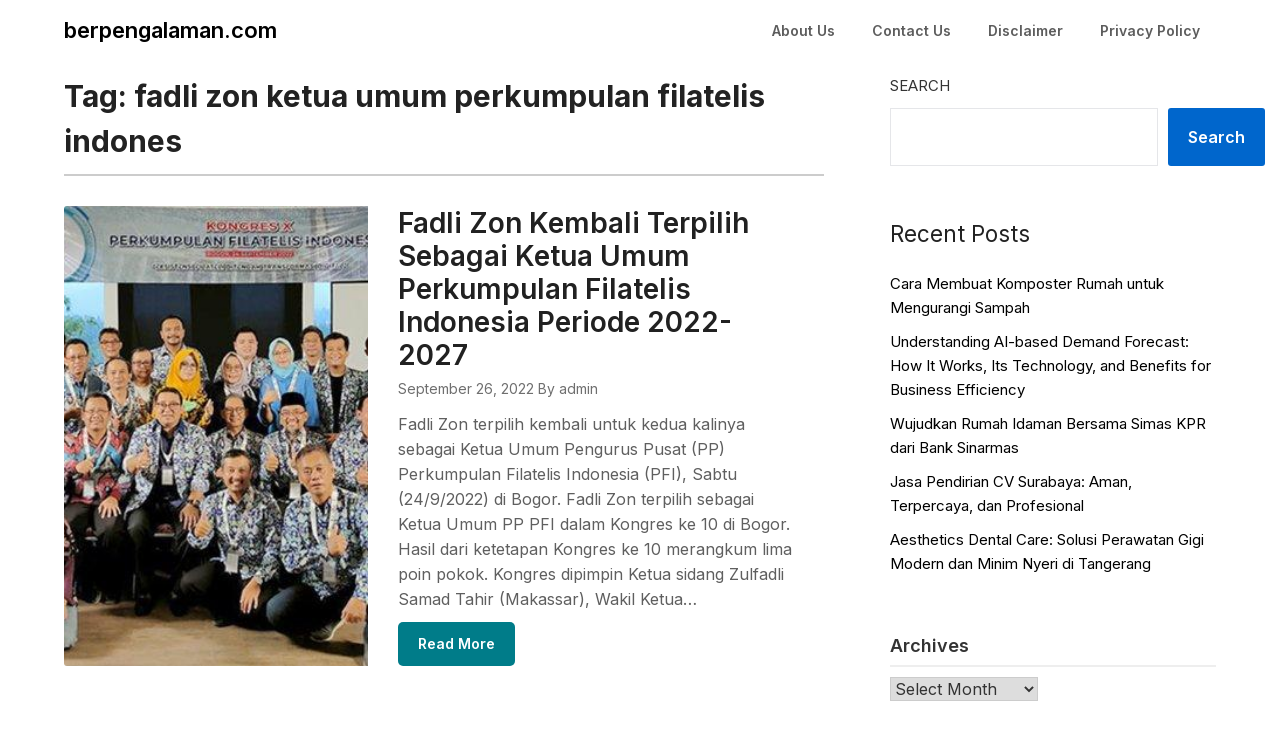

--- FILE ---
content_type: text/html; charset=UTF-8
request_url: https://berpengalaman.com/tag/fadli-zon-ketua-umum-perkumpulan-filatelis-indones/
body_size: 15829
content:
<!doctype html>
<html dir="ltr" lang="en-US" prefix="og: https://ogp.me/ns#">
<head>
	<meta charset="UTF-8">
	<meta name="viewport" content="width=device-width, initial-scale=1">
	<link rel="profile" href="https://gmpg.org/xfn/11">
	<title>fadli zon ketua umum perkumpulan filatelis indones - berpengalaman.com</title>

		<!-- All in One SEO 4.8.0 - aioseo.com -->
	<meta name="robots" content="max-image-preview:large" />
	<link rel="canonical" href="https://berpengalaman.com/tag/fadli-zon-ketua-umum-perkumpulan-filatelis-indones/" />
	<meta name="generator" content="All in One SEO (AIOSEO) 4.8.0" />
		<script type="application/ld+json" class="aioseo-schema">
			{"@context":"https:\/\/schema.org","@graph":[{"@type":"BreadcrumbList","@id":"https:\/\/berpengalaman.com\/tag\/fadli-zon-ketua-umum-perkumpulan-filatelis-indones\/#breadcrumblist","itemListElement":[{"@type":"ListItem","@id":"https:\/\/berpengalaman.com\/#listItem","position":1,"name":"Home","item":"https:\/\/berpengalaman.com\/","nextItem":{"@type":"ListItem","@id":"https:\/\/berpengalaman.com\/tag\/fadli-zon-ketua-umum-perkumpulan-filatelis-indones\/#listItem","name":"fadli zon ketua umum perkumpulan filatelis indones"}},{"@type":"ListItem","@id":"https:\/\/berpengalaman.com\/tag\/fadli-zon-ketua-umum-perkumpulan-filatelis-indones\/#listItem","position":2,"name":"fadli zon ketua umum perkumpulan filatelis indones","previousItem":{"@type":"ListItem","@id":"https:\/\/berpengalaman.com\/#listItem","name":"Home"}}]},{"@type":"CollectionPage","@id":"https:\/\/berpengalaman.com\/tag\/fadli-zon-ketua-umum-perkumpulan-filatelis-indones\/#collectionpage","url":"https:\/\/berpengalaman.com\/tag\/fadli-zon-ketua-umum-perkumpulan-filatelis-indones\/","name":"fadli zon ketua umum perkumpulan filatelis indones - berpengalaman.com","inLanguage":"en-US","isPartOf":{"@id":"https:\/\/berpengalaman.com\/#website"},"breadcrumb":{"@id":"https:\/\/berpengalaman.com\/tag\/fadli-zon-ketua-umum-perkumpulan-filatelis-indones\/#breadcrumblist"}},{"@type":"Organization","@id":"https:\/\/berpengalaman.com\/#organization","name":"berpengalaman.com","description":"Blog Seputar Pengalaman Pribadi","url":"https:\/\/berpengalaman.com\/"},{"@type":"WebSite","@id":"https:\/\/berpengalaman.com\/#website","url":"https:\/\/berpengalaman.com\/","name":"berpengalaman.com","description":"Blog Seputar Pengalaman Pribadi","inLanguage":"en-US","publisher":{"@id":"https:\/\/berpengalaman.com\/#organization"}}]}
		</script>
		<!-- All in One SEO -->

<link rel='dns-prefetch' href='//fonts.googleapis.com' />
<link rel="alternate" type="application/rss+xml" title="berpengalaman.com &raquo; Feed" href="https://berpengalaman.com/feed/" />
<link rel="alternate" type="application/rss+xml" title="berpengalaman.com &raquo; Comments Feed" href="https://berpengalaman.com/comments/feed/" />
<link rel="alternate" type="application/rss+xml" title="berpengalaman.com &raquo; fadli zon ketua umum perkumpulan filatelis indones Tag Feed" href="https://berpengalaman.com/tag/fadli-zon-ketua-umum-perkumpulan-filatelis-indones/feed/" />
<style id='wp-img-auto-sizes-contain-inline-css' type='text/css'>
img:is([sizes=auto i],[sizes^="auto," i]){contain-intrinsic-size:3000px 1500px}
/*# sourceURL=wp-img-auto-sizes-contain-inline-css */
</style>
<style id='wp-emoji-styles-inline-css' type='text/css'>

	img.wp-smiley, img.emoji {
		display: inline !important;
		border: none !important;
		box-shadow: none !important;
		height: 1em !important;
		width: 1em !important;
		margin: 0 0.07em !important;
		vertical-align: -0.1em !important;
		background: none !important;
		padding: 0 !important;
	}
/*# sourceURL=wp-emoji-styles-inline-css */
</style>
<style id='wp-block-library-inline-css' type='text/css'>
:root{--wp-block-synced-color:#7a00df;--wp-block-synced-color--rgb:122,0,223;--wp-bound-block-color:var(--wp-block-synced-color);--wp-editor-canvas-background:#ddd;--wp-admin-theme-color:#007cba;--wp-admin-theme-color--rgb:0,124,186;--wp-admin-theme-color-darker-10:#006ba1;--wp-admin-theme-color-darker-10--rgb:0,107,160.5;--wp-admin-theme-color-darker-20:#005a87;--wp-admin-theme-color-darker-20--rgb:0,90,135;--wp-admin-border-width-focus:2px}@media (min-resolution:192dpi){:root{--wp-admin-border-width-focus:1.5px}}.wp-element-button{cursor:pointer}:root .has-very-light-gray-background-color{background-color:#eee}:root .has-very-dark-gray-background-color{background-color:#313131}:root .has-very-light-gray-color{color:#eee}:root .has-very-dark-gray-color{color:#313131}:root .has-vivid-green-cyan-to-vivid-cyan-blue-gradient-background{background:linear-gradient(135deg,#00d084,#0693e3)}:root .has-purple-crush-gradient-background{background:linear-gradient(135deg,#34e2e4,#4721fb 50%,#ab1dfe)}:root .has-hazy-dawn-gradient-background{background:linear-gradient(135deg,#faaca8,#dad0ec)}:root .has-subdued-olive-gradient-background{background:linear-gradient(135deg,#fafae1,#67a671)}:root .has-atomic-cream-gradient-background{background:linear-gradient(135deg,#fdd79a,#004a59)}:root .has-nightshade-gradient-background{background:linear-gradient(135deg,#330968,#31cdcf)}:root .has-midnight-gradient-background{background:linear-gradient(135deg,#020381,#2874fc)}:root{--wp--preset--font-size--normal:16px;--wp--preset--font-size--huge:42px}.has-regular-font-size{font-size:1em}.has-larger-font-size{font-size:2.625em}.has-normal-font-size{font-size:var(--wp--preset--font-size--normal)}.has-huge-font-size{font-size:var(--wp--preset--font-size--huge)}.has-text-align-center{text-align:center}.has-text-align-left{text-align:left}.has-text-align-right{text-align:right}.has-fit-text{white-space:nowrap!important}#end-resizable-editor-section{display:none}.aligncenter{clear:both}.items-justified-left{justify-content:flex-start}.items-justified-center{justify-content:center}.items-justified-right{justify-content:flex-end}.items-justified-space-between{justify-content:space-between}.screen-reader-text{border:0;clip-path:inset(50%);height:1px;margin:-1px;overflow:hidden;padding:0;position:absolute;width:1px;word-wrap:normal!important}.screen-reader-text:focus{background-color:#ddd;clip-path:none;color:#444;display:block;font-size:1em;height:auto;left:5px;line-height:normal;padding:15px 23px 14px;text-decoration:none;top:5px;width:auto;z-index:100000}html :where(.has-border-color){border-style:solid}html :where([style*=border-top-color]){border-top-style:solid}html :where([style*=border-right-color]){border-right-style:solid}html :where([style*=border-bottom-color]){border-bottom-style:solid}html :where([style*=border-left-color]){border-left-style:solid}html :where([style*=border-width]){border-style:solid}html :where([style*=border-top-width]){border-top-style:solid}html :where([style*=border-right-width]){border-right-style:solid}html :where([style*=border-bottom-width]){border-bottom-style:solid}html :where([style*=border-left-width]){border-left-style:solid}html :where(img[class*=wp-image-]){height:auto;max-width:100%}:where(figure){margin:0 0 1em}html :where(.is-position-sticky){--wp-admin--admin-bar--position-offset:var(--wp-admin--admin-bar--height,0px)}@media screen and (max-width:600px){html :where(.is-position-sticky){--wp-admin--admin-bar--position-offset:0px}}

/*# sourceURL=wp-block-library-inline-css */
</style><style id='wp-block-heading-inline-css' type='text/css'>
h1:where(.wp-block-heading).has-background,h2:where(.wp-block-heading).has-background,h3:where(.wp-block-heading).has-background,h4:where(.wp-block-heading).has-background,h5:where(.wp-block-heading).has-background,h6:where(.wp-block-heading).has-background{padding:1.25em 2.375em}h1.has-text-align-left[style*=writing-mode]:where([style*=vertical-lr]),h1.has-text-align-right[style*=writing-mode]:where([style*=vertical-rl]),h2.has-text-align-left[style*=writing-mode]:where([style*=vertical-lr]),h2.has-text-align-right[style*=writing-mode]:where([style*=vertical-rl]),h3.has-text-align-left[style*=writing-mode]:where([style*=vertical-lr]),h3.has-text-align-right[style*=writing-mode]:where([style*=vertical-rl]),h4.has-text-align-left[style*=writing-mode]:where([style*=vertical-lr]),h4.has-text-align-right[style*=writing-mode]:where([style*=vertical-rl]),h5.has-text-align-left[style*=writing-mode]:where([style*=vertical-lr]),h5.has-text-align-right[style*=writing-mode]:where([style*=vertical-rl]),h6.has-text-align-left[style*=writing-mode]:where([style*=vertical-lr]),h6.has-text-align-right[style*=writing-mode]:where([style*=vertical-rl]){rotate:180deg}
/*# sourceURL=https://berpengalaman.com/wp-includes/blocks/heading/style.min.css */
</style>
<style id='wp-block-latest-posts-inline-css' type='text/css'>
.wp-block-latest-posts{box-sizing:border-box}.wp-block-latest-posts.alignleft{margin-right:2em}.wp-block-latest-posts.alignright{margin-left:2em}.wp-block-latest-posts.wp-block-latest-posts__list{list-style:none}.wp-block-latest-posts.wp-block-latest-posts__list li{clear:both;overflow-wrap:break-word}.wp-block-latest-posts.is-grid{display:flex;flex-wrap:wrap}.wp-block-latest-posts.is-grid li{margin:0 1.25em 1.25em 0;width:100%}@media (min-width:600px){.wp-block-latest-posts.columns-2 li{width:calc(50% - .625em)}.wp-block-latest-posts.columns-2 li:nth-child(2n){margin-right:0}.wp-block-latest-posts.columns-3 li{width:calc(33.33333% - .83333em)}.wp-block-latest-posts.columns-3 li:nth-child(3n){margin-right:0}.wp-block-latest-posts.columns-4 li{width:calc(25% - .9375em)}.wp-block-latest-posts.columns-4 li:nth-child(4n){margin-right:0}.wp-block-latest-posts.columns-5 li{width:calc(20% - 1em)}.wp-block-latest-posts.columns-5 li:nth-child(5n){margin-right:0}.wp-block-latest-posts.columns-6 li{width:calc(16.66667% - 1.04167em)}.wp-block-latest-posts.columns-6 li:nth-child(6n){margin-right:0}}:root :where(.wp-block-latest-posts.is-grid){padding:0}:root :where(.wp-block-latest-posts.wp-block-latest-posts__list){padding-left:0}.wp-block-latest-posts__post-author,.wp-block-latest-posts__post-date{display:block;font-size:.8125em}.wp-block-latest-posts__post-excerpt,.wp-block-latest-posts__post-full-content{margin-bottom:1em;margin-top:.5em}.wp-block-latest-posts__featured-image a{display:inline-block}.wp-block-latest-posts__featured-image img{height:auto;max-width:100%;width:auto}.wp-block-latest-posts__featured-image.alignleft{float:left;margin-right:1em}.wp-block-latest-posts__featured-image.alignright{float:right;margin-left:1em}.wp-block-latest-posts__featured-image.aligncenter{margin-bottom:1em;text-align:center}
/*# sourceURL=https://berpengalaman.com/wp-includes/blocks/latest-posts/style.min.css */
</style>
<style id='wp-block-search-inline-css' type='text/css'>
.wp-block-search__button{margin-left:10px;word-break:normal}.wp-block-search__button.has-icon{line-height:0}.wp-block-search__button svg{height:1.25em;min-height:24px;min-width:24px;width:1.25em;fill:currentColor;vertical-align:text-bottom}:where(.wp-block-search__button){border:1px solid #ccc;padding:6px 10px}.wp-block-search__inside-wrapper{display:flex;flex:auto;flex-wrap:nowrap;max-width:100%}.wp-block-search__label{width:100%}.wp-block-search.wp-block-search__button-only .wp-block-search__button{box-sizing:border-box;display:flex;flex-shrink:0;justify-content:center;margin-left:0;max-width:100%}.wp-block-search.wp-block-search__button-only .wp-block-search__inside-wrapper{min-width:0!important;transition-property:width}.wp-block-search.wp-block-search__button-only .wp-block-search__input{flex-basis:100%;transition-duration:.3s}.wp-block-search.wp-block-search__button-only.wp-block-search__searchfield-hidden,.wp-block-search.wp-block-search__button-only.wp-block-search__searchfield-hidden .wp-block-search__inside-wrapper{overflow:hidden}.wp-block-search.wp-block-search__button-only.wp-block-search__searchfield-hidden .wp-block-search__input{border-left-width:0!important;border-right-width:0!important;flex-basis:0;flex-grow:0;margin:0;min-width:0!important;padding-left:0!important;padding-right:0!important;width:0!important}:where(.wp-block-search__input){appearance:none;border:1px solid #949494;flex-grow:1;font-family:inherit;font-size:inherit;font-style:inherit;font-weight:inherit;letter-spacing:inherit;line-height:inherit;margin-left:0;margin-right:0;min-width:3rem;padding:8px;text-decoration:unset!important;text-transform:inherit}:where(.wp-block-search__button-inside .wp-block-search__inside-wrapper){background-color:#fff;border:1px solid #949494;box-sizing:border-box;padding:4px}:where(.wp-block-search__button-inside .wp-block-search__inside-wrapper) .wp-block-search__input{border:none;border-radius:0;padding:0 4px}:where(.wp-block-search__button-inside .wp-block-search__inside-wrapper) .wp-block-search__input:focus{outline:none}:where(.wp-block-search__button-inside .wp-block-search__inside-wrapper) :where(.wp-block-search__button){padding:4px 8px}.wp-block-search.aligncenter .wp-block-search__inside-wrapper{margin:auto}.wp-block[data-align=right] .wp-block-search.wp-block-search__button-only .wp-block-search__inside-wrapper{float:right}
/*# sourceURL=https://berpengalaman.com/wp-includes/blocks/search/style.min.css */
</style>
<style id='wp-block-group-inline-css' type='text/css'>
.wp-block-group{box-sizing:border-box}:where(.wp-block-group.wp-block-group-is-layout-constrained){position:relative}
/*# sourceURL=https://berpengalaman.com/wp-includes/blocks/group/style.min.css */
</style>
<style id='global-styles-inline-css' type='text/css'>
:root{--wp--preset--aspect-ratio--square: 1;--wp--preset--aspect-ratio--4-3: 4/3;--wp--preset--aspect-ratio--3-4: 3/4;--wp--preset--aspect-ratio--3-2: 3/2;--wp--preset--aspect-ratio--2-3: 2/3;--wp--preset--aspect-ratio--16-9: 16/9;--wp--preset--aspect-ratio--9-16: 9/16;--wp--preset--color--black: #000000;--wp--preset--color--cyan-bluish-gray: #abb8c3;--wp--preset--color--white: #ffffff;--wp--preset--color--pale-pink: #f78da7;--wp--preset--color--vivid-red: #cf2e2e;--wp--preset--color--luminous-vivid-orange: #ff6900;--wp--preset--color--luminous-vivid-amber: #fcb900;--wp--preset--color--light-green-cyan: #7bdcb5;--wp--preset--color--vivid-green-cyan: #00d084;--wp--preset--color--pale-cyan-blue: #8ed1fc;--wp--preset--color--vivid-cyan-blue: #0693e3;--wp--preset--color--vivid-purple: #9b51e0;--wp--preset--gradient--vivid-cyan-blue-to-vivid-purple: linear-gradient(135deg,rgb(6,147,227) 0%,rgb(155,81,224) 100%);--wp--preset--gradient--light-green-cyan-to-vivid-green-cyan: linear-gradient(135deg,rgb(122,220,180) 0%,rgb(0,208,130) 100%);--wp--preset--gradient--luminous-vivid-amber-to-luminous-vivid-orange: linear-gradient(135deg,rgb(252,185,0) 0%,rgb(255,105,0) 100%);--wp--preset--gradient--luminous-vivid-orange-to-vivid-red: linear-gradient(135deg,rgb(255,105,0) 0%,rgb(207,46,46) 100%);--wp--preset--gradient--very-light-gray-to-cyan-bluish-gray: linear-gradient(135deg,rgb(238,238,238) 0%,rgb(169,184,195) 100%);--wp--preset--gradient--cool-to-warm-spectrum: linear-gradient(135deg,rgb(74,234,220) 0%,rgb(151,120,209) 20%,rgb(207,42,186) 40%,rgb(238,44,130) 60%,rgb(251,105,98) 80%,rgb(254,248,76) 100%);--wp--preset--gradient--blush-light-purple: linear-gradient(135deg,rgb(255,206,236) 0%,rgb(152,150,240) 100%);--wp--preset--gradient--blush-bordeaux: linear-gradient(135deg,rgb(254,205,165) 0%,rgb(254,45,45) 50%,rgb(107,0,62) 100%);--wp--preset--gradient--luminous-dusk: linear-gradient(135deg,rgb(255,203,112) 0%,rgb(199,81,192) 50%,rgb(65,88,208) 100%);--wp--preset--gradient--pale-ocean: linear-gradient(135deg,rgb(255,245,203) 0%,rgb(182,227,212) 50%,rgb(51,167,181) 100%);--wp--preset--gradient--electric-grass: linear-gradient(135deg,rgb(202,248,128) 0%,rgb(113,206,126) 100%);--wp--preset--gradient--midnight: linear-gradient(135deg,rgb(2,3,129) 0%,rgb(40,116,252) 100%);--wp--preset--font-size--small: 13px;--wp--preset--font-size--medium: 20px;--wp--preset--font-size--large: 36px;--wp--preset--font-size--x-large: 42px;--wp--preset--spacing--20: 0.44rem;--wp--preset--spacing--30: 0.67rem;--wp--preset--spacing--40: 1rem;--wp--preset--spacing--50: 1.5rem;--wp--preset--spacing--60: 2.25rem;--wp--preset--spacing--70: 3.38rem;--wp--preset--spacing--80: 5.06rem;--wp--preset--shadow--natural: 6px 6px 9px rgba(0, 0, 0, 0.2);--wp--preset--shadow--deep: 12px 12px 50px rgba(0, 0, 0, 0.4);--wp--preset--shadow--sharp: 6px 6px 0px rgba(0, 0, 0, 0.2);--wp--preset--shadow--outlined: 6px 6px 0px -3px rgb(255, 255, 255), 6px 6px rgb(0, 0, 0);--wp--preset--shadow--crisp: 6px 6px 0px rgb(0, 0, 0);}:where(.is-layout-flex){gap: 0.5em;}:where(.is-layout-grid){gap: 0.5em;}body .is-layout-flex{display: flex;}.is-layout-flex{flex-wrap: wrap;align-items: center;}.is-layout-flex > :is(*, div){margin: 0;}body .is-layout-grid{display: grid;}.is-layout-grid > :is(*, div){margin: 0;}:where(.wp-block-columns.is-layout-flex){gap: 2em;}:where(.wp-block-columns.is-layout-grid){gap: 2em;}:where(.wp-block-post-template.is-layout-flex){gap: 1.25em;}:where(.wp-block-post-template.is-layout-grid){gap: 1.25em;}.has-black-color{color: var(--wp--preset--color--black) !important;}.has-cyan-bluish-gray-color{color: var(--wp--preset--color--cyan-bluish-gray) !important;}.has-white-color{color: var(--wp--preset--color--white) !important;}.has-pale-pink-color{color: var(--wp--preset--color--pale-pink) !important;}.has-vivid-red-color{color: var(--wp--preset--color--vivid-red) !important;}.has-luminous-vivid-orange-color{color: var(--wp--preset--color--luminous-vivid-orange) !important;}.has-luminous-vivid-amber-color{color: var(--wp--preset--color--luminous-vivid-amber) !important;}.has-light-green-cyan-color{color: var(--wp--preset--color--light-green-cyan) !important;}.has-vivid-green-cyan-color{color: var(--wp--preset--color--vivid-green-cyan) !important;}.has-pale-cyan-blue-color{color: var(--wp--preset--color--pale-cyan-blue) !important;}.has-vivid-cyan-blue-color{color: var(--wp--preset--color--vivid-cyan-blue) !important;}.has-vivid-purple-color{color: var(--wp--preset--color--vivid-purple) !important;}.has-black-background-color{background-color: var(--wp--preset--color--black) !important;}.has-cyan-bluish-gray-background-color{background-color: var(--wp--preset--color--cyan-bluish-gray) !important;}.has-white-background-color{background-color: var(--wp--preset--color--white) !important;}.has-pale-pink-background-color{background-color: var(--wp--preset--color--pale-pink) !important;}.has-vivid-red-background-color{background-color: var(--wp--preset--color--vivid-red) !important;}.has-luminous-vivid-orange-background-color{background-color: var(--wp--preset--color--luminous-vivid-orange) !important;}.has-luminous-vivid-amber-background-color{background-color: var(--wp--preset--color--luminous-vivid-amber) !important;}.has-light-green-cyan-background-color{background-color: var(--wp--preset--color--light-green-cyan) !important;}.has-vivid-green-cyan-background-color{background-color: var(--wp--preset--color--vivid-green-cyan) !important;}.has-pale-cyan-blue-background-color{background-color: var(--wp--preset--color--pale-cyan-blue) !important;}.has-vivid-cyan-blue-background-color{background-color: var(--wp--preset--color--vivid-cyan-blue) !important;}.has-vivid-purple-background-color{background-color: var(--wp--preset--color--vivid-purple) !important;}.has-black-border-color{border-color: var(--wp--preset--color--black) !important;}.has-cyan-bluish-gray-border-color{border-color: var(--wp--preset--color--cyan-bluish-gray) !important;}.has-white-border-color{border-color: var(--wp--preset--color--white) !important;}.has-pale-pink-border-color{border-color: var(--wp--preset--color--pale-pink) !important;}.has-vivid-red-border-color{border-color: var(--wp--preset--color--vivid-red) !important;}.has-luminous-vivid-orange-border-color{border-color: var(--wp--preset--color--luminous-vivid-orange) !important;}.has-luminous-vivid-amber-border-color{border-color: var(--wp--preset--color--luminous-vivid-amber) !important;}.has-light-green-cyan-border-color{border-color: var(--wp--preset--color--light-green-cyan) !important;}.has-vivid-green-cyan-border-color{border-color: var(--wp--preset--color--vivid-green-cyan) !important;}.has-pale-cyan-blue-border-color{border-color: var(--wp--preset--color--pale-cyan-blue) !important;}.has-vivid-cyan-blue-border-color{border-color: var(--wp--preset--color--vivid-cyan-blue) !important;}.has-vivid-purple-border-color{border-color: var(--wp--preset--color--vivid-purple) !important;}.has-vivid-cyan-blue-to-vivid-purple-gradient-background{background: var(--wp--preset--gradient--vivid-cyan-blue-to-vivid-purple) !important;}.has-light-green-cyan-to-vivid-green-cyan-gradient-background{background: var(--wp--preset--gradient--light-green-cyan-to-vivid-green-cyan) !important;}.has-luminous-vivid-amber-to-luminous-vivid-orange-gradient-background{background: var(--wp--preset--gradient--luminous-vivid-amber-to-luminous-vivid-orange) !important;}.has-luminous-vivid-orange-to-vivid-red-gradient-background{background: var(--wp--preset--gradient--luminous-vivid-orange-to-vivid-red) !important;}.has-very-light-gray-to-cyan-bluish-gray-gradient-background{background: var(--wp--preset--gradient--very-light-gray-to-cyan-bluish-gray) !important;}.has-cool-to-warm-spectrum-gradient-background{background: var(--wp--preset--gradient--cool-to-warm-spectrum) !important;}.has-blush-light-purple-gradient-background{background: var(--wp--preset--gradient--blush-light-purple) !important;}.has-blush-bordeaux-gradient-background{background: var(--wp--preset--gradient--blush-bordeaux) !important;}.has-luminous-dusk-gradient-background{background: var(--wp--preset--gradient--luminous-dusk) !important;}.has-pale-ocean-gradient-background{background: var(--wp--preset--gradient--pale-ocean) !important;}.has-electric-grass-gradient-background{background: var(--wp--preset--gradient--electric-grass) !important;}.has-midnight-gradient-background{background: var(--wp--preset--gradient--midnight) !important;}.has-small-font-size{font-size: var(--wp--preset--font-size--small) !important;}.has-medium-font-size{font-size: var(--wp--preset--font-size--medium) !important;}.has-large-font-size{font-size: var(--wp--preset--font-size--large) !important;}.has-x-large-font-size{font-size: var(--wp--preset--font-size--x-large) !important;}
/*# sourceURL=global-styles-inline-css */
</style>

<style id='classic-theme-styles-inline-css' type='text/css'>
/*! This file is auto-generated */
.wp-block-button__link{color:#fff;background-color:#32373c;border-radius:9999px;box-shadow:none;text-decoration:none;padding:calc(.667em + 2px) calc(1.333em + 2px);font-size:1.125em}.wp-block-file__button{background:#32373c;color:#fff;text-decoration:none}
/*# sourceURL=/wp-includes/css/classic-themes.min.css */
</style>
<link rel='stylesheet' id='advertisingly-blog-parent-style-css' href='https://berpengalaman.com/wp-content/themes/draftly/style.css?ver=6.9' type='text/css' media='all' />
<link rel='stylesheet' id='advertisingly-blog-google-fonts-css' href='//fonts.googleapis.com/css?family=Inter%3A400%2C600%2C700&#038;ver=6.9' type='text/css' media='all' />
<link rel='stylesheet' id='font-awesome-css' href='https://berpengalaman.com/wp-content/themes/draftly/css/font-awesome.min.css?ver=6.9' type='text/css' media='all' />
<link rel='stylesheet' id='draftly-style-css' href='https://berpengalaman.com/wp-content/themes/advertisingly-blog/style.css?ver=6.9' type='text/css' media='all' />
<link rel='stylesheet' id='draftly-google-fonts-css' href='//fonts.googleapis.com/css?family=Lato%3A300%2C400%2C700&#038;ver=6.9' type='text/css' media='all' />
<style id='akismet-widget-style-inline-css' type='text/css'>

			.a-stats {
				--akismet-color-mid-green: #357b49;
				--akismet-color-white: #fff;
				--akismet-color-light-grey: #f6f7f7;

				max-width: 350px;
				width: auto;
			}

			.a-stats * {
				all: unset;
				box-sizing: border-box;
			}

			.a-stats strong {
				font-weight: 600;
			}

			.a-stats a.a-stats__link,
			.a-stats a.a-stats__link:visited,
			.a-stats a.a-stats__link:active {
				background: var(--akismet-color-mid-green);
				border: none;
				box-shadow: none;
				border-radius: 8px;
				color: var(--akismet-color-white);
				cursor: pointer;
				display: block;
				font-family: -apple-system, BlinkMacSystemFont, 'Segoe UI', 'Roboto', 'Oxygen-Sans', 'Ubuntu', 'Cantarell', 'Helvetica Neue', sans-serif;
				font-weight: 500;
				padding: 12px;
				text-align: center;
				text-decoration: none;
				transition: all 0.2s ease;
			}

			/* Extra specificity to deal with TwentyTwentyOne focus style */
			.widget .a-stats a.a-stats__link:focus {
				background: var(--akismet-color-mid-green);
				color: var(--akismet-color-white);
				text-decoration: none;
			}

			.a-stats a.a-stats__link:hover {
				filter: brightness(110%);
				box-shadow: 0 4px 12px rgba(0, 0, 0, 0.06), 0 0 2px rgba(0, 0, 0, 0.16);
			}

			.a-stats .count {
				color: var(--akismet-color-white);
				display: block;
				font-size: 1.5em;
				line-height: 1.4;
				padding: 0 13px;
				white-space: nowrap;
			}
		
/*# sourceURL=akismet-widget-style-inline-css */
</style>
<script type="text/javascript" src="https://berpengalaman.com/wp-includes/js/jquery/jquery.min.js?ver=3.7.1" id="jquery-core-js"></script>
<script type="text/javascript" src="https://berpengalaman.com/wp-includes/js/jquery/jquery-migrate.min.js?ver=3.4.1" id="jquery-migrate-js"></script>
<link rel="https://api.w.org/" href="https://berpengalaman.com/wp-json/" /><link rel="alternate" title="JSON" type="application/json" href="https://berpengalaman.com/wp-json/wp/v2/tags/213" /><link rel="EditURI" type="application/rsd+xml" title="RSD" href="https://berpengalaman.com/xmlrpc.php?rsd" />

		<style type="text/css">
			body, .site, .swidgets-wrap h3, .post-data-text { background: ; }
			.site-title a, .site-description { color: ; }
			.sheader { background-color:  !important; }
			.main-navigation ul li a, .main-navigation ul li .sub-arrow, .super-menu .toggle-mobile-menu,.toggle-mobile-menu:before, .mobile-menu-active .smenu-hide { color: ; }
			#smobile-menu.show .main-navigation ul ul.children.active, #smobile-menu.show .main-navigation ul ul.sub-menu.active, #smobile-menu.show .main-navigation ul li, .smenu-hide.toggle-mobile-menu.menu-toggle, #smobile-menu.show .main-navigation ul li, .primary-menu ul li ul.children li, .primary-menu ul li ul.sub-menu li, .primary-menu .pmenu, .super-menu { border-color: ; border-bottom-color: ; }
			#secondary .widget h3, #secondary .widget h3 a, #secondary .widget h4, #secondary .widget h1, #secondary .widget h2, #secondary .widget h5, #secondary .widget h6, #secondary .widget h4 a { color: ; }
			#secondary .widget a, #secondary a, #secondary .widget li a , #secondary span.sub-arrow{ color: ; }
			#secondary, #secondary .widget, #secondary .widget p, #secondary .widget li, .widget time.rpwe-time.published { color: ; }
			#secondary .swidgets-wrap, #secondary .widget ul li, .featured-sidebar .search-field, #secondary .sidebar-headline-wrapper { border-color: ; }
			.site-info, .footer-column-three input.search-submit, .footer-column-three p, .footer-column-three li, .footer-column-three td, .footer-column-three th, .footer-column-three caption { color: ; }
			.footer-column-three h3, .footer-column-three h4, .footer-column-three h5, .footer-column-three h6, .footer-column-three h1, .footer-column-three h2, .footer-column-three h4, .footer-column-three h3 a { color: ; }
			.footer-column-three a, .footer-column-three li a, .footer-column-three .widget a, .footer-column-three .sub-arrow { color: ; }
			.footer-column-three h3:after { background: ; }
			.site-info, .widget ul li, .footer-column-three input.search-field, .footer-column-three input.search-submit { border-color: ; }
			.site-footer { background-color: ; }
			.content-wrapper h2.entry-title a, .content-wrapper h2.entry-title a:hover, .content-wrapper h2.entry-title a:active, .content-wrapper h2.entry-title a:focus, .archive .page-header h1, .blogposts-list h2 a, .blogposts-list h2 a:hover, .blogposts-list h2 a:active, .search-results h1.page-title { color: ; }
			.blogposts-list .post-data-text, .blogposts-list .post-data-text a, .blogposts-list .content-wrapper .post-data-text *{ color: ; }
			.blogposts-list p { color: ; }
			.page-numbers li a, .blogposts-list .blogpost-button, a.continuereading, .page-numbers.current, span.page-numbers.dots { background: ; }
			.page-numbers li a, .blogposts-list .blogpost-button, span.page-numbers.dots, .page-numbers.current, .page-numbers li a:hover, a.continuereading { color: ; }
			.archive .page-header h1, .search-results h1.page-title, .blogposts-list.fbox, span.page-numbers.dots, .page-numbers li a, .page-numbers.current { border-color: ; }
			.blogposts-list .post-data-divider { background: ; }
			.page .comments-area .comment-author, .page .comments-area .comment-author a, .page .comments-area .comments-title, .page .content-area h1, .page .content-area h2, .page .content-area h3, .page .content-area h4, .page .content-area h5, .page .content-area h6, .page .content-area th, .single  .comments-area .comment-author, .single .comments-area .comment-author a, .single .comments-area .comments-title, .single .content-area h1, .single .content-area h2, .single .content-area h3, .single .content-area h4, .single .content-area h5, .single .content-area h6, .single .content-area th, .search-no-results h1, .error404 h1 { color: ; }
			.single .post-data-text, .page .post-data-text, .page .post-data-text a, .single .post-data-text a, .comments-area .comment-meta .comment-metadata a, .single .post-data-text * { color: ; }
			.page .content-area p, .page article, .page .content-area table, .page .content-area dd, .page .content-area dt, .page .content-area address, .page .content-area .entry-content, .page .content-area li, .page .content-area ol, .single .content-area p, .single article, .single .content-area table, .single .content-area dd, .single .content-area dt, .single .content-area address, .single .entry-content, .single .content-area li, .single .content-area ol, .search-no-results .page-content p { color: ; }
			.single .entry-content a, .page .entry-content a, .comment-content a, .comments-area .reply a, .logged-in-as a, .comments-area .comment-respond a { color: ; }
			.comments-area p.form-submit input { background: ; }
			.error404 .page-content p, .error404 input.search-submit, .search-no-results input.search-submit { color: ; }
			.page .comments-area, .page article.fbox, .page article tr, .page .comments-area ol.comment-list ol.children li, .page .comments-area ol.comment-list .comment, .single .comments-area, .single article.fbox, .single article tr, .comments-area ol.comment-list ol.children li, .comments-area ol.comment-list .comment, .error404 main#main, .error404 .search-form label, .search-no-results .search-form label, .error404 input.search-submit, .search-no-results input.search-submit, .error404 main#main, .search-no-results section.fbox.no-results.not-found{ border-color: ; }
			.single .post-data-divider, .page .post-data-divider { background: ; }
			.single .comments-area p.form-submit input, .page .comments-area p.form-submit input { color: ; }
			.bottom-header-wrapper { padding-top: px; }
			.bottom-header-wrapper { padding-bottom: px; }
			.bottom-header-wrapper { background: ; }
			.bottom-header-wrapper *, .bottom-header-wrapper a{ color: ; }
			.bottom-header-wrapper *{ fill: ; }
			.header-widget a, .header-widget li a, .header-widget i.fa { color: ; }
			.header-widget, .header-widget p, .header-widget li, .header-widget .textwidget { color: ; }
			.header-widget .widget-title, .header-widget h1, .header-widget h3, .header-widget h2, .header-widget h4, .header-widget h5, .header-widget h6{ color: ; }
			.header-widget.swidgets-wrap, .header-widget ul li, .header-widget .search-field { border-color: ; }
			.bottom-header-title, .bottom-header-paragraph, .readmore-header a { color: #; }
			.readmore-header svg { fill: #; }
			#secondary .widget-title-lines:after, #secondary .widget-title-lines:before { background: ; }
			.header-widgets-wrapper{ background: ; }
			.top-nav-wrapper, .primary-menu .pmenu, .super-menu, #smobile-menu, .primary-menu ul li ul.children, .primary-menu ul li ul.sub-menu { background-color: ; }
			#secondary .swidgets-wrap{ background: ; }
			#secondary .swidget { border-color: ; }
			.archive article.fbox, .search-results article.fbox, .blog article.fbox { background: ; }
			.comments-area, .single article.fbox, .page article.fbox { background: ; }
			.read-more-blogfeed a{ color: ; }
								</style>
	
		<style type="text/css">
			 .read-more-blogfeed a {background: ; }
 .read-more-blogfeed a {color: ; }

			body, .site, .swidgets-wrap h3, .post-data-text { background: ; }
			.site-title a, .site-description { color: ; }
			.sheader { background-color:  !important; }
			.main-navigation ul li a, .main-navigation ul li .sub-arrow, .super-menu .toggle-mobile-menu,.toggle-mobile-menu:before, .mobile-menu-active .smenu-hide { color: ; }
			#smobile-menu.show .main-navigation ul ul.children.active, #smobile-menu.show .main-navigation ul ul.sub-menu.active, #smobile-menu.show .main-navigation ul li, .smenu-hide.toggle-mobile-menu.menu-toggle, #smobile-menu.show .main-navigation ul li, .primary-menu ul li ul.children li, .primary-menu ul li ul.sub-menu li, .primary-menu .pmenu, .super-menu { border-color: ; border-bottom-color: ; }
			#secondary .widget h3, #secondary .widget h3 a, #secondary .widget h4, #secondary .widget h1, #secondary .widget h2, #secondary .widget h5, #secondary .widget h6, #secondary .widget h4 a { color: ; }
			#secondary .widget a, #secondary a, #secondary .widget li a , #secondary span.sub-arrow{ color: ; }
			#secondary, #secondary .widget, #secondary .widget p, #secondary .widget li, .widget time.rpwe-time.published { color: ; }
			#secondary .swidgets-wrap, #secondary .widget ul li, .featured-sidebar .search-field, #secondary .sidebar-headline-wrapper { border-color: ; }
			.site-info, .footer-column-three input.search-submit, .footer-column-three p, .footer-column-three li, .footer-column-three td, .footer-column-three th, .footer-column-three caption { color: ; }
			.footer-column-three h3, .footer-column-three h4, .footer-column-three h5, .footer-column-three h6, .footer-column-three h1, .footer-column-three h2, .footer-column-three h4, .footer-column-three h3 a { color: ; }
			.footer-column-three a, .footer-column-three li a, .footer-column-three .widget a, .footer-column-three .sub-arrow { color: ; }
			.footer-column-three h3:after { background: ; }
			.site-info, .widget ul li, .footer-column-three input.search-field, .footer-column-three input.search-submit { border-color: ; }
			.site-footer { background-color: ; }
			.content-wrapper h2.entry-title a, .content-wrapper h2.entry-title a:hover, .content-wrapper h2.entry-title a:active, .content-wrapper h2.entry-title a:focus, .archive .page-header h1, .blogposts-list h2 a, .blogposts-list h2 a:hover, .blogposts-list h2 a:active, .search-results h1.page-title { color: ; }
			.blogposts-list .post-data-text, .blogposts-list .post-data-text a, .blogposts-list .content-wrapper .post-data-text *{ color: ; }
			.blogposts-list p { color: ; }
			.page-numbers li a, .blogposts-list .blogpost-button, a.continuereading, .page-numbers.current, span.page-numbers.dots { background: ; }
			.page-numbers li a, .blogposts-list .blogpost-button, span.page-numbers.dots, .page-numbers.current, .page-numbers li a:hover, a.continuereading { color: ; }
			.archive .page-header h1, .search-results h1.page-title, .blogposts-list.fbox, span.page-numbers.dots, .page-numbers li a, .page-numbers.current { border-color: ; }
			.blogposts-list .post-data-divider { background: ; }
			.page .comments-area .comment-author, .page .comments-area .comment-author a, .page .comments-area .comments-title, .page .content-area h1, .page .content-area h2, .page .content-area h3, .page .content-area h4, .page .content-area h5, .page .content-area h6, .page .content-area th, .single  .comments-area .comment-author, .single .comments-area .comment-author a, .single .comments-area .comments-title, .single .content-area h1, .single .content-area h2, .single .content-area h3, .single .content-area h4, .single .content-area h5, .single .content-area h6, .single .content-area th, .search-no-results h1, .error404 h1 { color: ; }
			.single .post-data-text, .page .post-data-text, .page .post-data-text a, .single .post-data-text a, .comments-area .comment-meta .comment-metadata a, .single .post-data-text * { color: ; }
			.page .content-area p, .page article, .page .content-area table, .page .content-area dd, .page .content-area dt, .page .content-area address, .page .content-area .entry-content, .page .content-area li, .page .content-area ol, .single .content-area p, .single article, .single .content-area table, .single .content-area dd, .single .content-area dt, .single .content-area address, .single .entry-content, .single .content-area li, .single .content-area ol, .search-no-results .page-content p { color: ; }
			.single .entry-content a, .page .entry-content a, .comment-content a, .comments-area .reply a, .logged-in-as a, .comments-area .comment-respond a { color: ; }
			.comments-area p.form-submit input { background: ; }
			.error404 .page-content p, .error404 input.search-submit, .search-no-results input.search-submit { color: ; }
			.page .comments-area, .page article.fbox, .page article tr, .page .comments-area ol.comment-list ol.children li, .page .comments-area ol.comment-list .comment, .single .comments-area, .single article.fbox, .single article tr, .comments-area ol.comment-list ol.children li, .comments-area ol.comment-list .comment, .error404 main#main, .error404 .search-form label, .search-no-results .search-form label, .error404 input.search-submit, .search-no-results input.search-submit, .error404 main#main, .search-no-results section.fbox.no-results.not-found{ border-color: ; }
			.single .post-data-divider, .page .post-data-divider { background: ; }
			.single .comments-area p.form-submit input, .page .comments-area p.form-submit input { color: ; }
			.bottom-header-wrapper { padding-top: px; }
			.bottom-header-wrapper { padding-bottom: px; }
			.bottom-header-wrapper { background: ; }
			.bottom-header-wrapper *, .bottom-header-wrapper a{ color: ; }
			.bottom-header-wrapper *{ fill: ; }
			.header-widget a, .header-widget li a, .header-widget i.fa { color: ; }
			.header-widget, .header-widget p, .header-widget li, .header-widget .textwidget { color: ; }
			.header-widget .widget-title, .header-widget h1, .header-widget h3, .header-widget h2, .header-widget h4, .header-widget h5, .header-widget h6{ color: ; }
			.header-widget.swidgets-wrap, .header-widget ul li, .header-widget .search-field { border-color: ; }
			.bottom-header-title, .bottom-header-paragraph, .readmore-header a { color: #; }
			.readmore-header svg, .readmore-header svg * { fill: #; }
			.readmore-header { border-color: #; }
			#secondary .widget-title-lines:after, #secondary .widget-title-lines:before { background: ; }
			.header-widgets-wrapper{ background: ; }
			.top-nav-wrapper, .primary-menu .pmenu, .super-menu, #smobile-menu, .primary-menu ul li ul.children, .primary-menu ul li ul.sub-menu { background-color: ; }
			#secondary .swidgets-wrap{ background: ; }
			#secondary .swidget { border-color: ; }
			.archive article.fbox, .search-results article.fbox, .blog article.fbox { background: ; }
			.comments-area, .single article.fbox, .page article.fbox { background: ; }
			.read-more-blogfeed a{ color: ; }
								</style>
	</head>

<body class="archive tag tag-fadli-zon-ketua-umum-perkumpulan-filatelis-indones tag-213 wp-theme-draftly wp-child-theme-advertisingly-blog hfeed masthead-fixed">
	<div id="page" class="site">


		

		<!--Nav start-->
		<header id="masthead" class="sheader site-header clearfix">
			<nav id="primary-site-navigation" class="primary-menu main-navigation clearfix">

				<a href="#" id="pull" class="smenu-hide toggle-mobile-menu menu-toggle" aria-controls="secondary-menu" aria-expanded="false">Menu</a>
				<div class="top-nav-wrapper">
					<div class="content-wrap">
						<div class="logo-container"> 

															<a class="logofont" href="https://berpengalaman.com/" rel="home">berpengalaman.com</a>
													</div>
						<div class="center-main-menu">
							<div id="primary-menu" class="pmenu"><ul>
<li class="page_item page-item-10"><a href="https://berpengalaman.com/about-us/">About Us</a></li>
<li class="page_item page-item-11"><a href="https://berpengalaman.com/contact-us/">Contact Us</a></li>
<li class="page_item page-item-12"><a href="https://berpengalaman.com/disclaimer/">Disclaimer</a></li>
<li class="page_item page-item-13"><a href="https://berpengalaman.com/privacy-policy/">Privacy Policy</a></li>
</ul></div>
							</div>
						</div>
					</div>
				</nav>

				<div class="super-menu clearfix">
					<div class="super-menu-inner">
						<a href="#" id="pull" class="toggle-mobile-menu menu-toggle" aria-controls="secondary-menu" aria-expanded="false">

															<a class="logofont" href="https://berpengalaman.com/" rel="home">berpengalaman.com</a>
													</a>
					</div>
				</div>
				<div id="mobile-menu-overlay"></div>
			</header>
			<!--Nav end-->


			
				<!-- Header img -->
									<!-- / Header img -->

				
															
			<div id="content" class="site-content clearfix">
				<div class="content-wrap">

	<div id="primary" class="featured-content content-area">
		<main id="main" class="site-main all-blog-articles">

		
			<header class="fbox page-header">
				<h1 class="page-title">Tag: <span>fadli zon ketua umum perkumpulan filatelis indones</span></h1>			</header><!-- .page-header -->

			
<article id="post-87" class="posts-entry fbox blogposts-list post-87 post type-post status-publish format-standard has-post-thumbnail hentry category-nasional tag-bogor tag-fadli-zon tag-fadli-zon-ketua-umum-perkumpulan-filatelis-indones tag-nasional tag-perkumpulan-filatelis-indonesia-pfi tag-umum">
			<div class="featured-img-box">
			<a href="https://berpengalaman.com/fadli-zon-kembali-terpilih-sebagai-ketua-umum-perkumpulan-filatelis-indonesia-periode-2022-2027/" class="featured-thumbnail" rel="bookmark">
				<div class="featured-thumbnail-inner" style="background-image:url(https://berpengalaman.com/wp-content/uploads/2022/09/fadli-zon-kembali-terpilih-sebagai-ketua-umum-perkumpulan-filatelis-indonesia-periode-2022-2027.jpg);">
				</div>
			</a>
					<div class="content-wrapper">
	
				<header class="entry-header">
					<h2 class="entry-title"><a href="https://berpengalaman.com/fadli-zon-kembali-terpilih-sebagai-ketua-umum-perkumpulan-filatelis-indonesia-periode-2022-2027/" rel="bookmark">Fadli Zon Kembali Terpilih Sebagai Ketua Umum Perkumpulan Filatelis Indonesia Periode 2022-2027</a></h2>									</header><!-- .entry-header -->
			<div class="entry-meta">
					<div class="post-data-text">
						<span class="posted-on"><a href="https://berpengalaman.com/fadli-zon-kembali-terpilih-sebagai-ketua-umum-perkumpulan-filatelis-indonesia-periode-2022-2027/" rel="bookmark"><time class="entry-date published updated" datetime="2022-09-26T00:50:29+00:00">September 26, 2022</time></a></span><span class="byline"> </span> By admin					</div>
				</div><!-- .entry-meta -->
				<div class="entry-content">
					<p>Fadli Zon terpilih kembali untuk kedua kalinya sebagai Ketua Umum Pengurus Pusat (PP) Perkumpulan Filatelis Indonesia (PFI), Sabtu (24/9/2022) di Bogor. Fadli Zon terpilih sebagai Ketua Umum PP PFI dalam Kongres ke 10 di Bogor. Hasil dari ketetapan Kongres ke 10 merangkum lima poin pokok. Kongres dipimpin Ketua sidang Zulfadli Samad Tahir (Makassar), Wakil Ketua&#8230;</p>
						<div class="read-more-blogfeed">
							<a href="https://berpengalaman.com/fadli-zon-kembali-terpilih-sebagai-ketua-umum-perkumpulan-filatelis-indonesia-periode-2022-2027/">Read More</a>
						</div>
					</div><!-- .entry-content -->

				</div>
			</div>
		</article><!-- #post-87 -->
<div class="text-center pag-wrapper"></div>
		</main><!-- #main -->
	</div><!-- #primary -->


<aside id="secondary" class="featured-sidebar widget-area">
	<section id="block-2" class="fbox swidgets-wrap widget widget_block widget_search"><form role="search" method="get" action="https://berpengalaman.com/" class="wp-block-search__button-outside wp-block-search__text-button wp-block-search"    ><label class="wp-block-search__label" for="wp-block-search__input-1" >Search</label><div class="wp-block-search__inside-wrapper" ><input class="wp-block-search__input" id="wp-block-search__input-1" placeholder="" value="" type="search" name="s" required /><button aria-label="Search" class="wp-block-search__button wp-element-button" type="submit" >Search</button></div></form></section><section id="block-3" class="fbox swidgets-wrap widget widget_block"><div class="wp-block-group"><div class="wp-block-group__inner-container is-layout-flow wp-block-group-is-layout-flow"><h2 class="wp-block-heading">Recent Posts</h2><ul class="wp-block-latest-posts__list wp-block-latest-posts"><li><a class="wp-block-latest-posts__post-title" href="https://berpengalaman.com/cara-membuat-komposter-rumah-untuk-mengurangi-sampah/">Cara Membuat Komposter Rumah untuk Mengurangi Sampah</a></li>
<li><a class="wp-block-latest-posts__post-title" href="https://berpengalaman.com/understanding-ai-based-demand-forecast-how-it-works-its-technology-and-benefits-for-business-efficiency/">Understanding AI-based Demand Forecast: How It Works, Its Technology, and Benefits for Business Efficiency</a></li>
<li><a class="wp-block-latest-posts__post-title" href="https://berpengalaman.com/wujudkan-rumah-idaman-bersama-simas-kpr-dari-bank-sinarmas/">Wujudkan Rumah Idaman Bersama Simas KPR dari Bank Sinarmas</a></li>
<li><a class="wp-block-latest-posts__post-title" href="https://berpengalaman.com/jasa-pendirian-cv-surabaya-aman-terpercaya-dan-profesional/">Jasa Pendirian CV Surabaya: Aman, Terpercaya, dan Profesional</a></li>
<li><a class="wp-block-latest-posts__post-title" href="https://berpengalaman.com/aesthetics-dental-care-solusi-perawatan-gigi-modern-dan-minim-nyeri-di-tangerang/">Aesthetics Dental Care: Solusi Perawatan Gigi Modern dan Minim Nyeri di Tangerang</a></li>
</ul></div></div></section><section id="archives-3" class="fbox swidgets-wrap widget widget_archive"><div class="sidebar-headline-wrapper"><h4 class="widget-title">Archives</h4></div>		<label class="screen-reader-text" for="archives-dropdown-3">Archives</label>
		<select id="archives-dropdown-3" name="archive-dropdown">
			
			<option value="">Select Month</option>
				<option value='https://berpengalaman.com/2025/11/'> November 2025 </option>
	<option value='https://berpengalaman.com/2025/08/'> August 2025 </option>
	<option value='https://berpengalaman.com/2025/07/'> July 2025 </option>
	<option value='https://berpengalaman.com/2025/06/'> June 2025 </option>
	<option value='https://berpengalaman.com/2025/05/'> May 2025 </option>
	<option value='https://berpengalaman.com/2025/03/'> March 2025 </option>
	<option value='https://berpengalaman.com/2025/02/'> February 2025 </option>
	<option value='https://berpengalaman.com/2024/12/'> December 2024 </option>
	<option value='https://berpengalaman.com/2024/08/'> August 2024 </option>
	<option value='https://berpengalaman.com/2024/07/'> July 2024 </option>
	<option value='https://berpengalaman.com/2024/06/'> June 2024 </option>
	<option value='https://berpengalaman.com/2024/05/'> May 2024 </option>
	<option value='https://berpengalaman.com/2024/04/'> April 2024 </option>
	<option value='https://berpengalaman.com/2024/01/'> January 2024 </option>
	<option value='https://berpengalaman.com/2023/12/'> December 2023 </option>
	<option value='https://berpengalaman.com/2023/11/'> November 2023 </option>
	<option value='https://berpengalaman.com/2023/10/'> October 2023 </option>
	<option value='https://berpengalaman.com/2023/08/'> August 2023 </option>
	<option value='https://berpengalaman.com/2023/05/'> May 2023 </option>
	<option value='https://berpengalaman.com/2023/04/'> April 2023 </option>
	<option value='https://berpengalaman.com/2023/03/'> March 2023 </option>
	<option value='https://berpengalaman.com/2023/02/'> February 2023 </option>
	<option value='https://berpengalaman.com/2022/12/'> December 2022 </option>
	<option value='https://berpengalaman.com/2022/11/'> November 2022 </option>
	<option value='https://berpengalaman.com/2022/10/'> October 2022 </option>
	<option value='https://berpengalaman.com/2022/09/'> September 2022 </option>
	<option value='https://berpengalaman.com/2022/08/'> August 2022 </option>
	<option value='https://berpengalaman.com/2022/07/'> July 2022 </option>
	<option value='https://berpengalaman.com/2022/06/'> June 2022 </option>
	<option value='https://berpengalaman.com/2022/05/'> May 2022 </option>

		</select>

			<script type="text/javascript">
/* <![CDATA[ */

( ( dropdownId ) => {
	const dropdown = document.getElementById( dropdownId );
	function onSelectChange() {
		setTimeout( () => {
			if ( 'escape' === dropdown.dataset.lastkey ) {
				return;
			}
			if ( dropdown.value ) {
				document.location.href = dropdown.value;
			}
		}, 250 );
	}
	function onKeyUp( event ) {
		if ( 'Escape' === event.key ) {
			dropdown.dataset.lastkey = 'escape';
		} else {
			delete dropdown.dataset.lastkey;
		}
	}
	function onClick() {
		delete dropdown.dataset.lastkey;
	}
	dropdown.addEventListener( 'keyup', onKeyUp );
	dropdown.addEventListener( 'click', onClick );
	dropdown.addEventListener( 'change', onSelectChange );
})( "archives-dropdown-3" );

//# sourceURL=WP_Widget_Archives%3A%3Awidget
/* ]]> */
</script>
</section><section id="categories-3" class="fbox swidgets-wrap widget widget_categories"><div class="sidebar-headline-wrapper"><h4 class="widget-title">Categories</h4></div><form action="https://berpengalaman.com" method="get"><label class="screen-reader-text" for="cat">Categories</label><select  name='cat' id='cat' class='postform'>
	<option value='-1'>Select Category</option>
	<option class="level-0" value="60">Bisnis</option>
	<option class="level-0" value="144">Corona</option>
	<option class="level-0" value="272">Internasional</option>
	<option class="level-0" value="332">Kesehatan</option>
	<option class="level-0" value="9">Kilas-kementerian</option>
	<option class="level-0" value="23">Lifestyle</option>
	<option class="level-0" value="215">Mata-lokal-memilih</option>
	<option class="level-0" value="31">Metropolitan</option>
	<option class="level-0" value="2">Nasional</option>
	<option class="level-0" value="182">Otomotif</option>
	<option class="level-0" value="53">Pendidikan</option>
	<option class="level-0" value="104">Piala-dunia-2022</option>
	<option class="level-0" value="86">Regional</option>
	<option class="level-0" value="15">Seleb</option>
	<option class="level-0" value="76">Sport</option>
	<option class="level-0" value="45">Superskor</option>
	<option class="level-0" value="175">Techno</option>
	<option class="level-0" value="361">Travel</option>
	<option class="level-0" value="1">Uncategorized</option>
</select>
</form><script type="text/javascript">
/* <![CDATA[ */

( ( dropdownId ) => {
	const dropdown = document.getElementById( dropdownId );
	function onSelectChange() {
		setTimeout( () => {
			if ( 'escape' === dropdown.dataset.lastkey ) {
				return;
			}
			if ( dropdown.value && parseInt( dropdown.value ) > 0 && dropdown instanceof HTMLSelectElement ) {
				dropdown.parentElement.submit();
			}
		}, 250 );
	}
	function onKeyUp( event ) {
		if ( 'Escape' === event.key ) {
			dropdown.dataset.lastkey = 'escape';
		} else {
			delete dropdown.dataset.lastkey;
		}
	}
	function onClick() {
		delete dropdown.dataset.lastkey;
	}
	dropdown.addEventListener( 'keyup', onKeyUp );
	dropdown.addEventListener( 'click', onClick );
	dropdown.addEventListener( 'change', onSelectChange );
})( "cat" );

//# sourceURL=WP_Widget_Categories%3A%3Awidget
/* ]]> */
</script>
</section><section id="text-3" class="fbox swidgets-wrap widget widget_text">			<div class="textwidget"><p><a style="color: #ffffff" href="https://ulasankini.info">ulasankini</a> <a style="color: #ffffff" href="https://usahawanita.info">usahakini</a> <a style="color: #ffffff" href="https://wartadigital.info">wartadigital</a> <a style="color: #ffffff" href="https://wisatakini.info">wisatakini</a> <a style="color: #ffffff" href="https://zonasehat.info">sehat</a> <a style="color: #ffffff" href="https://asikinfo.com">asikinfo</a> <a style="color: #ffffff" href="https://bakatalami.com">berbakat</a> <a style="color: #ffffff" href="https://beritamakanan.com">makanan</a> <a style="color: #ffffff" href="https://buktidanfakta.com">bukti</a> <a style="color: #ffffff" href="https://harianviral.net">harian</a> <a style="color: #ffffff" href="https://infoterakurat.com">terakurat</a> <a style="color: #ffffff" href="https://kabardigital.net">kabarkini</a> <a style="color: #ffffff" href="https://lanjutaninfo.com">infokini</a> <a style="color: #ffffff" href="https://lembaraninfo.com">infobaru</a> <a style="color: #ffffff" href="https://majalahmobil.net">mobil</a> <a style="color: #ffffff" href="https://pokokpembicaraan.com">pokokinfo</a> <a style="color: #ffffff" href="https://pulangpintar.com">pintar</a> <a style="color: #ffffff" href="https://reviewkami.net">review</a> <a style="color: #ffffff" href="https://tambahpengalaman.com">berpengalaman</a> <a style="color: #ffffff" href="https://wajibsukses.com">sukses</a> <a style="color: #ffffff" href="https://ahlireview.com">ahlireview</a> <a style="color: #ffffff" href="https://berpengalaman.com">palingahli</a> <a style="color: #ffffff" href="https://buletinsubuh.com">subuh</a> <a style="color: #ffffff" href="https://ceritapekan.com">cerita</a> <a style="color: #ffffff" href="https://ceritasubuh.com">pekan</a> <a style="color: #ffffff" href="https://cermatinfo.com">cermat</a> <a style="color: #ffffff" href="https://dasarutama.com">dasar</a> <a style="color: #ffffff" href="https://edisigadget.com">gadget</a> <a style="color: #ffffff" href="https://fatwaterbaru.com">fatwa</a> <a style="color: #ffffff" href="https://jejakpariwara.com">jejak</a> <a style="color: #ffffff" href="https://kabarpekan.com">kabar</a> <a style="color: #ffffff" href="https://kamutanya.com">kamunanya</a> <a style="color: #ffffff" href="https://kisahpekan.com">kisah</a> <a style="color: #ffffff" href="https://klikdasar.com">klikinfo</a> <a style="color: #ffffff" href="https://melangkahmaju.com">maju</a> <a style="color: #ffffff" href="https://narasidunia.com">narasi</a> <a style="color: #ffffff" href="https://palingahli.com">terahli</a> <a style="color: #ffffff" href="https://palingbisnis.com">bisnis</a> <a style="color: #ffffff" href="https://palingdasar.com">palingbaru</a> <a style="color: #ffffff" href="https://palingfashion.com">fashion</a> <a style="color: #ffffff" href="https://palingmerdeka.com">merdeka</a> <a style="color: #ffffff" href="https://pandaireview.com">reviewbaru</a> <a style="color: #ffffff" href="https://pantasinfo.com">infohot</a> <a style="color: #ffffff" href="https://pariwaradigital.com">digital</a> <a style="color: #ffffff" href="https://petunjukmaju.com">petunjuk</a> <a style="color: #ffffff" href="https://sinarmalam.com">sinar</a> <a style="color: #ffffff" href="https://tabloidminggu.com">minggu</a> <a style="color: #ffffff" href="https://tabloidrina.com">tabloidonline</a> <a style="color: #ffffff" href="https://teraspengetahuan.com">pengetahuan</a> <a style="color: #ffffff" href="https://trikdantips.com">trik</a> <a style="color: #ffffff" href="https://asadiweb.com">tips</a> <a style="color: #ffffff" href="https://silam.net">silam</a><a style="color: #ffffff" href="https://jurnalreview.com">viral</a> <a style="color: #ffffff" href="https://pokokpikiran.com">trending</a> <a style="color: #ffffff" href="https://kabarilmu.com">Fyp</a> <a style="color: #ffffff" href="https://kenyataandunia.com">kekinian</a> <a style="color: #ffffff" href="https://poinutama.com">exploredunia</a> <a style="color: #ffffff" href="https://resepntips.com">exploreindo</a> <a style="color: #ffffff" href="https://pokokinfo.com">infokini</a> <a style="color: #ffffff" href="https://majalahkini.com">like</a> <a style="color: #ffffff" href="https://tampangkini.com">tampangkini</a> <a style="color: #ffffff" href="https://majalahpintar.com">majalahviral</a> <a style="color: #ffffff" href="https://mengertikamu.com">photography</a> <a style="color: #ffffff" href="https://mengherankan.com">likesinfo</a> <a style="color: #ffffff" href="https://buktiterkini.com">viralpost</a> <a style="color: #ffffff" href="https://tabloidpagi.com">indonesia</a> <a style="color: #ffffff" href="https://terkhusus.com">model</a> <a style="color: #ffffff" href="https://rahasiabaru.com">cute</a> <a style="color: #ffffff" href="https://dirangkum.com">style</a> <a style="color: #ffffff" href="https://wartailmu.com">foryou</a> <a style="color: #ffffff" href="https://zonaulasan.com">fashion</a> <a style="color: #ffffff" href="https://majalahq.com">beritahot</a> <a style="color: #ffffff" href="https://selaluasik.com">beauty</a> <a style="color: #ffffff" href="https://celotehmalam.com">happy</a> <a style="color: #ffffff" href="https://seleraq.com">nature</a> <a style="color: #ffffff" href="https://bukuinformasi.com">viraldunia</a> <a style="color: #ffffff" href="https://coretpedia.com">coretan</a> <a style="color: #ffffff" href="https://ingininfo.com">photooftheday</a> <a style="color: #ffffff" href="https://serbakini.com">funny</a> <a style="color: #ffffff" href="https://catatanrina.com">likesforlike</a> <a style="color: #ffffff" href="https://jurnalnarasi.com">repost</a> <a style="color: #ffffff" href="https://waktuonline.com">beautiful</a> <a style="color: #ffffff" href="https://asikbanget.info">usahaviral</a> <a style="color: #ffffff" href="https://direview.info">lifestyle</a> <a style="color: #ffffff" href="https://duniakini.info">gayahidup</a> <a style="color: #ffffff" href="https://gadgetkini.info">gadget </a><a style="color: #ffffff" href="https://garisfakta.info">ulasankini</a> <a style="color: #ffffff" href="https://gudanginspirasi.info">trend</a> <a style="color: #ffffff" href="https://habarkini.info">fakta</a> <a style="color: #ffffff" href="https://hariangadget.info">gadgetviral</a> <a style="color: #ffffff" href="https://hariansehat.info">hidupsehat</a> <a style="color: #ffffff" href="https://kabaroke.info">kabaroke</a> <a style="color: #ffffff" href="https://liputanku.info">liputanku</a> <a style="color: #ffffff" href="https://mendidik.info">bisnis</a> <a style="color: #ffffff" href="https://nusantarakini.info">nusantara</a> <a style="color: #ffffff" href="https://rumahbaca.info">baca</a> <a style="color: #ffffff" href="https://palinghits.info">palinghits</a> <a style="color: #ffffff" href="https://selalutau.info">share</a> <a style="color: #ffffff" href="https://terakurat.info">review</a> <a style="color: #ffffff" href="https://terasik.info">asik</a> <a style="color: #ffffff" href="https://tipsviral.info">Tipsviral</a> <a style="color: #ffffff" href="https://kisahdigital.com">kisahviral </a><a style="color: #ffffff" href="https://catatanfaeyza.com">catatankini</a> <a style="color: #ffffff" href="https://jurnalminggu.com">jurnalbaru</a> <a style="color: #ffffff" href="https://habarkekinian.com">habarkini</a> <a style="color: #ffffff" href="https://tulisanagus.com">tulisanviral</a> <a style="color: #ffffff" href="https://coretanpagi.com">coretanpagi</a> <a style="color: #ffffff" href="https://koranjumat.com">koranviral</a> <a style="color: #ffffff" href="https://ulasanbaru.com">ulasanbaru</a> <a style="color: #ffffff" href="https://jejakbaru.com">jejakdigital</a> <a style="color: #ffffff" href="https://bisnisntips.com">bisnis</a> <a style="color: #ffffff" href="https://coretansemangat.com">coretansemangat</a> <a style="color: #ffffff" href="https://tempatwisatakuliner.com">wisatakuliner</a> <a style="color: #ffffff" href="https://akuratinfo.com">akurat</a> <a style="color: #ffffff" href="https://berawalhobi.com">hobi</a> <a style="color: #ffffff" href="https://berkatabaik.com">berakatabaik</a> <a style="color: #ffffff" href="https://berkatguru.com">berkatguru</a> <a style="color: #ffffff" href="https://bisnismagz.com">majalahbisnis</a> <a style="color: #ffffff" href="https://cerdasinfo.com">cerdas</a> <a style="color: #ffffff" href="https://ceritadinihari.com">ceritamalam</a> <a style="color: #ffffff" href="https://edisikhusus.com">khusus</a> <a style="color: #ffffff" href="https://haloinformasi.com">halo</a> <a style="color: #ffffff" href="https://harapansatu.com">harapan</a> <a style="color: #ffffff" href="https://harianjurnalis.com">harian</a> <a style="color: #ffffff" href="https://hariankepo.com">hariankepo</a> <a style="color: #ffffff" href="https://karyabanua.com">karya</a> <a style="color: #ffffff" href="https://kelolaberita.com">beritabaru</a> <a style="color: #ffffff" href="https://kelolainfo.com">infoviral</a> <a style="color: #ffffff" href="https://klikcanggih.com">canggih</a> <a style="color: #ffffff" href="https://layakberita.com">layak</a> <a style="color: #ffffff" href="https://linkinspirasi.com">link</a> <a style="color: #ffffff" href="majalahpedia.com">majalahpedia</a> <a style="color: #ffffff" href="https://mediabuming.com">buming</a> <a style="color: #ffffff" href="https://mikirbareng.com">berpikir</a> <a style="color: #ffffff" href="https://morningberita.com">selamatpagi</a> <a style="color: #ffffff" href="https://mudaberbakat.com">berbakat</a> <a style="color: #ffffff" href="https://obrolanmalam.com">malam</a> <a style="color: #ffffff" href="https://okekata.com">okekata</a> <a style="color: #ffffff" href="https://opinisukses.com">sukses</a> <a style="color: #ffffff" href="https://rajainspirasi.com">rajakata</a> <a style="color: #ffffff" href="https://rajinpost.com">rajin</a> <a style="color: #ffffff" href="https://serbuilmu.com">serbu</a> <a style="color: #ffffff" href="https://simakinformasi.com">simak</a> <a style="color: #ffffff" href="https://tanpabatasan.com">tanpabatas</a> <a style="color: #ffffff" href="https://terbaikinfo.com">terbaik</a> <a style="color: #ffffff" href="https://terbooming.com">terbuming</a> <a style="color: #ffffff" href="https://terkinimagz.com">terkini</a> <a style="color: #ffffff" href="https://ternamablog.com">ternama</a> <a style="color: #ffffff" href="https://topikhits.com">topikbaru</a> <a style="color: #ffffff" href="https://tulisanmalam.com">tulisanmalam</a> <a style="color: #ffffff" href="https://waktuinfo.com">waktuinfo</a> <a style="color: #ffffff" href="https://zonareviewer.com">reviewer </a><a style="color: #ffffff" href="https://voa-islam.id">islam</a> <a style="color: #ffffff" href="https://moneyinsight.id">money</a> <a style="color: #ffffff" href="https://dapursogood.id">dapur</a> <a style="color: #ffffff" href="https://tanyajawab.id">tanya</a> <a style="color: #ffffff" href="https://orderaja.id">order</a> <a style="color: #ffffff" href="https://kliktekno.id">tekno</a> <a style="color: #ffffff" href="https://usahaperempuan.id">usaha</a> <a style="color: #ffffff" href="https://fpedia.id">pedia</a> <a style="color: #ffffff" href="https://transittrends.org">trend</a> <a style="color: #ffffff" href="https://naztech.org">tech</a> <a style="color: #ffffff" href="https://covil.org">fyp</a> <a style="color: #ffffff" href="https://blogdogfael.org">viral</a> <a style="color: #ffffff" href="https://uminjournals.org">jurnal</a> <a style="color: #ffffff" href="https://pelikani.org">pelik</a> <a style="color: #ffffff" href="https://techmundo.org">logi</a> <a style="color: #ffffff" href="https://maminky.net">sehat</a> <a style="color: #ffffff" href="https://koicraft.net">craft</a> <a style="color: #ffffff" href="https://habaram.net">habar</a> <a style="color: #ffffff" href="https://slstyle.net">style</a> <a style="color: #ffffff" href="https://linkgator.net">link</a> <a style="color: #ffffff" href="https://doubleshare.net">double</a> <a style="color: #ffffff" href="https://pandehigo.net">pandai</a> <a style="color: #ffffff" href="https://fatcowreview.net">review</a> <a style="color: #ffffff" href="https://bitcoinok.net">bitcoin</a> <a style="color: #ffffff" href="https://penguinmilitia.net">penguin</a> <a style="color: #ffffff" href="https://zombiz.net">zonabisnis</a> <a style="color: #ffffff" href="https://stressy.net">stres</a> <a style="color: #ffffff" href="https://viploda.net">vip</a> <a style="color: #ffffff" href="https://jawapkr.net">jawa</a> <a style="color: #ffffff" href="https://thenexttravel.net">travel</a> <a style="color: #ffffff" href="https://waranew.net">new</a> <a style="color: #ffffff" href="https://maskuncoro.net">mas</a> <a style="color: #ffffff" href="https://maranhaonews.net">news</a> <a style="color: #ffffff" href="https://rajama.net">raja</a> <a style="color: #ffffff" href="https://portalsocial.net">portal</a> <a style="color: #ffffff" href="https://zlid.net">ygy</a> <a style="color: #ffffff" href="https://notesreport.net">report</a> <a style="color: #ffffff" href="https://bankatik.net">bank</a> <a style="color: #ffffff" href="https://sashoblog.net">blog</a> <a style="color: #ffffff" href="https://gomberg.net">gombal</a> <a style="color: #ffffff" href="https://gubukdigital.net">digital</a> <a style="color: #ffffff" href="https://sprawdzone.net">zonausaha</a> <a style="color: #ffffff" href="https://ebadalrhman.net">rahmat</a> <a style="color: #ffffff" href="https://neonbible.net">neon</a> <a style="color: #ffffff" href="https://matthewbooks.net">buku</a> <a style="color: #ffffff" href="https://casejp.net">case</a> <a style="color: #ffffff" href="http://text-linkad.net">kata</a> <a style="color: #ffffff" href="https://laberny.net">berny</a> <a style="color: #ffffff" href="http://al-anwar.net">anwar</a> <a style="color: #ffffff" href="https://astralcomputing.net">computer</a> <a style="color: #ffffff" href="https://examedia.info">media</a> <a style="color: #ffffff" href="https://bestpos.info">best</a> <a style="color: #ffffff" href="https://indoblog.info">indo</a> <a style="color: #ffffff" href="https://tiaurus.info">urusan</a> <a style="color: #ffffff" href="https://forumotion.info">forum</a> <a style="color: #ffffff" href="https://imburi.info">baru</a> <a style="color: #ffffff" href="https://serpersona.info">pesona</a> <a style="color: #ffffff" href="https://mblogger.info">blogger</a> <a style="color: #ffffff" href="https://bewikii.com">wiki</a> <a style="color: #ffffff" href="https://bedaya-re.com">daya</a> <a style="color: #ffffff" href="https://comunicalba.com">komunikasi</a> <a style="color: #ffffff" href="https://hotel-mak.com">hotel</a> <a style="color: #ffffff" href="https://valeriyab.com">viral</a> <a style="color: #ffffff" href="https://multiartprojects.com">multi</a> <a style="color: #ffffff" href="https://drakkan.com">drakor</a> <a style="color: #ffffff" href="https://valid-links.com">valid</a> <a style="color: #ffffff" href="https://willaokati.com">wikipedia</a> <a style="color: #ffffff" href="https://johntspencer.com">john</a> <a style="color: #ffffff" href="https://stylesntips.com">tips</a> <a style="color: #ffffff" href="https://irpaper.com">paper</a> <a style="color: #ffffff" href="https://umuntumedia.com">mediabaru</a> <a style="color: #ffffff" href="https://tabloidsophia.com">tabloid</a> <a style="color: #ffffff" href="https://azurantales.com">rantau</a> <a style="color: #ffffff" href="https://brokenjumps.com">broken</a> <a style="color: #ffffff" href="https://tetedeblog.com">tetede</a> <a style="color: #ffffff" href="https://menkata.com">menkata</a> <a style="color: #ffffff" href="https://myberrytree.com">mymedia</a> <a style="color: #ffffff" href="https://independza.com">inden</a> <a style="color: #ffffff" href="https://cepatsihat.com">cepatsehat</a> <a style="color: #ffffff" href="https://daddy-blog.com">daddy</a> <a style="color: #ffffff" href="https://levitrabis.com">fashion</a> <a style="color: #ffffff" href="https://laksanaberita.com">berita</a> <a style="color: #ffffff" href="https://zonbiru.com">zonabiru</a> <a style="color: #ffffff" href="https://dapuresep.com">resep</a> <a style="color: #ffffff" href="https://lawatek.com">lawatek</a> <a style="color: #ffffff" href="https://serbuinfo.com">serbu</a> <a style="color: #ffffff" href="https://shoeseria.com">gaya</a> <a style="color: #ffffff" href="https://wptopsites.com">top</a> <a style="color: #ffffff" href="https://ikners.com">ners</a> <a style="color: #ffffff" href="https://adventuriderz.com">adventure</a> <a style="color: #ffffff" href="https://vintage-ticket.com">tiket</a> <a style="color: #ffffff" href="https://rafiabadi.com">abadi</a> <a style="color: #ffffff" href="https://mosleminfo.com">moslem</a> <a style="color: #ffffff" href="https://zapnat.com">bisnis</a> <a style="color: #ffffff" href="https://otomotifmagz.com">otomotif</a> <a style="color: #ffffff" href="https://moselektrik.com">elektrik</a> <a style="color: #ffffff" href="https://ayohijab.com">ayohijab</a> <a style="color: #ffffff" href="https://legitoffice.com">legit</a> <a style="color: #ffffff" href="https://sudoilbo.com">trendy</a> <a style="color: #ffffff" href="https://themsoffice.com">thema</a> <a style="color: #ffffff" href="https://instoffice.com">insto</a> <a style="color: #ffffff" href="https://printpeace.com">peace</a> <a style="color: #ffffff" href="https://kutaisitoday.com">kutai</a> <a style="color: #ffffff" href="https://drivingmamas.com">driving</a> <a style="color: #ffffff" href="https://hyppers.com">hiper</a> <a style="color: #ffffff" href="https://goallstarclassic.com">goal</a> <a style="color: #ffffff" href="https://werowero.com">hero</a> <a style="color: #ffffff" href="https://finreviewer.com">reviewer</a> <a style="color: #ffffff" href="https://jegulo.com">manis</a> <a style="color: #ffffff" href="https://ukaynani.com">ukay</a> <a style="color: #ffffff" href="https://vwrides.com">rider</a> <a style="color: #ffffff" href="https://smilinghillbatam.com">batam</a> <a style="color: #ffffff" href="https://caraterkini.com">cara</a> <a style="color: #ffffff" href="https://waktunews.com">waktu</a> <a style="color: #ffffff" href="https://jagaberita.com">jaga</a> <a style="color: #ffffff" href="https://artikelteknologi.com">artikel</a> <a style="color: #ffffff" href="https://mtgarticles.com">penulis</a> <a style="color: #ffffff" href="https://wapbazeng.com">terkini</a> <a style="color: #ffffff" href="https://entrirakindo.com">entri</a> <a style="color: #ffffff" href="https://gosatchmo.com">teknokini</a> <a style="color: #ffffff" href="https://detroitkryo.com">detroit</a> <a style="color: #ffffff" href="https://menavrus.com">trending</a> <a style="color: #ffffff" href="https://officsetup.com">setup</a> <a style="color: #ffffff" href="https://ukrblogs.net">blogasik</a> <a style="color: #ffffff" href="https://dioramanet.com">cahaya</a> <a style="color: #ffffff" href="https://kamerock.net">kamera</a> <a style="color: #ffffff" href="https://fashionurbia.com">fashion</a> <a style="color: #ffffff" href="https://forumrpglife.com">life</a> <a style="color: #ffffff" href="https://bakgol.com">babakbaru</a> <a style="color: #ffffff" href="https://maedasushi.com">sushi</a> <a style="color: #ffffff" href="https://megafonunla.com">mega</a> <a style="color: #ffffff" href="https://altagamalat.com">alto</a> <a style="color: #ffffff" href="https://redmodz.com">red</a> <a style="color: #ffffff" href="https://mobabon.com">babon</a> <a style="color: #ffffff" href="https://thedjjournal.com">jurnalfyp</a> <a style="color: #ffffff" href="https://trendsilk.com">trendkini</a> <a style="color: #ffffff" href="https://geeksation.com">stasion</a> <a style="color: #ffffff" href="https://enfotainer.com">infokini</a> <a style="color: #ffffff" href="https://inijalanku.com">inijalanku</a> <a style="color: #ffffff" href="https://fileprohost.com">hosting</a> <a style="color: #ffffff" href="https://fashionsdiary.com">diary</a> <a style="color: #ffffff" href="https://situsburung.com">kabarburung</a> <a style="color: #ffffff" href="https://carolmello.com">sendu</a> <a style="color: #ffffff" href="https://majalahmuslimah.com">muslimah</a> <a style="color: #ffffff" href="https://meloklinks.com">links</a> <a style="color: #ffffff" href="https://omegacellenergy.com">energy</a> <a style="color: #ffffff" href="https://amgadtv.com">tv</a> <a style="color: #ffffff" href="https://ustega.com">tega</a> <a style="color: #ffffff" href="https://marengostyle.com">gayaterkini</a> <a style="color: #ffffff" href="https://blogexmachina.com">blogfashion</a> <a style="color: #ffffff" href="https://anacanas.com">nanas</a> <a style="color: #ffffff" href="https://cheaplevi.com">cheat</a> <a style="color: #ffffff" href="https://cateringbtc.com">catering</a> <a style="color: #ffffff" href="https://marciofaustino.com">baruviral</a> <a style="color: #ffffff" href="https://sentraiklan.com">sentraliklan</a> <a style="color: #ffffff" href="https://bangunusaha.com">bangunusaha</a> <a style="color: #ffffff" href="https://dabetabe.com">debat</a> <a style="color: #ffffff" href="https://quejalada.com">jalanjalan</a></p>
</div>
		</section></aside><!-- #secondary -->
</div>
</div><!-- #content -->

<footer id="colophon" class="site-footer clearfix">

	<div class="content-wrap">
		
		
	
</div> 

<div class="site-info">

	&copy;2026 berpengalaman.com	<!-- Delete below lines to remove copyright from footer -->
	<span class="footer-info-right">
		 | Powered by WordPress and <a href="https://superbthemes.com/"> Superb Themes!</a>
	</span>
	<!-- Delete above lines to remove copyright from footer -->
</div><!-- .site-info -->
</div>



</footer><!-- #colophon -->
</div><!-- #page -->

<div id="smobile-menu" class="mobile-only"></div>
<div id="mobile-menu-overlay"></div>

<script type="speculationrules">
{"prefetch":[{"source":"document","where":{"and":[{"href_matches":"/*"},{"not":{"href_matches":["/wp-*.php","/wp-admin/*","/wp-content/uploads/*","/wp-content/*","/wp-content/plugins/*","/wp-content/themes/advertisingly-blog/*","/wp-content/themes/draftly/*","/*\\?(.+)"]}},{"not":{"selector_matches":"a[rel~=\"nofollow\"]"}},{"not":{"selector_matches":".no-prefetch, .no-prefetch a"}}]},"eagerness":"conservative"}]}
</script>
	<script>
		/(trident|msie)/i.test(navigator.userAgent)&&document.getElementById&&window.addEventListener&&window.addEventListener("hashchange",function(){var t,e=location.hash.substring(1);/^[A-z0-9_-]+$/.test(e)&&(t=document.getElementById(e))&&(/^(?:a|select|input|button|textarea)$/i.test(t.tagName)||(t.tabIndex=-1),t.focus())},!1);
	</script>
	<script type="text/javascript" src="https://berpengalaman.com/wp-content/themes/draftly/js/navigation.js?ver=20170823" id="draftly-navigation-js"></script>
<script type="text/javascript" src="https://berpengalaman.com/wp-content/themes/draftly/js/skip-link-focus-fix.js?ver=20170823" id="draftly-skip-link-focus-fix-js"></script>
<script type="text/javascript" src="https://berpengalaman.com/wp-content/themes/draftly/js/jquery.flexslider.js?ver=20150423" id="draftly-flexslider-jquery-js"></script>
<script type="text/javascript" src="https://berpengalaman.com/wp-content/themes/draftly/js/script.js?ver=20160720" id="draftly-script-js"></script>
<script type="text/javascript" src="https://berpengalaman.com/wp-content/themes/draftly/js/accessibility.js?ver=20160720" id="draftly-accessibility-js"></script>
<script id="wp-emoji-settings" type="application/json">
{"baseUrl":"https://s.w.org/images/core/emoji/17.0.2/72x72/","ext":".png","svgUrl":"https://s.w.org/images/core/emoji/17.0.2/svg/","svgExt":".svg","source":{"concatemoji":"https://berpengalaman.com/wp-includes/js/wp-emoji-release.min.js?ver=6.9"}}
</script>
<script type="module">
/* <![CDATA[ */
/*! This file is auto-generated */
const a=JSON.parse(document.getElementById("wp-emoji-settings").textContent),o=(window._wpemojiSettings=a,"wpEmojiSettingsSupports"),s=["flag","emoji"];function i(e){try{var t={supportTests:e,timestamp:(new Date).valueOf()};sessionStorage.setItem(o,JSON.stringify(t))}catch(e){}}function c(e,t,n){e.clearRect(0,0,e.canvas.width,e.canvas.height),e.fillText(t,0,0);t=new Uint32Array(e.getImageData(0,0,e.canvas.width,e.canvas.height).data);e.clearRect(0,0,e.canvas.width,e.canvas.height),e.fillText(n,0,0);const a=new Uint32Array(e.getImageData(0,0,e.canvas.width,e.canvas.height).data);return t.every((e,t)=>e===a[t])}function p(e,t){e.clearRect(0,0,e.canvas.width,e.canvas.height),e.fillText(t,0,0);var n=e.getImageData(16,16,1,1);for(let e=0;e<n.data.length;e++)if(0!==n.data[e])return!1;return!0}function u(e,t,n,a){switch(t){case"flag":return n(e,"\ud83c\udff3\ufe0f\u200d\u26a7\ufe0f","\ud83c\udff3\ufe0f\u200b\u26a7\ufe0f")?!1:!n(e,"\ud83c\udde8\ud83c\uddf6","\ud83c\udde8\u200b\ud83c\uddf6")&&!n(e,"\ud83c\udff4\udb40\udc67\udb40\udc62\udb40\udc65\udb40\udc6e\udb40\udc67\udb40\udc7f","\ud83c\udff4\u200b\udb40\udc67\u200b\udb40\udc62\u200b\udb40\udc65\u200b\udb40\udc6e\u200b\udb40\udc67\u200b\udb40\udc7f");case"emoji":return!a(e,"\ud83e\u1fac8")}return!1}function f(e,t,n,a){let r;const o=(r="undefined"!=typeof WorkerGlobalScope&&self instanceof WorkerGlobalScope?new OffscreenCanvas(300,150):document.createElement("canvas")).getContext("2d",{willReadFrequently:!0}),s=(o.textBaseline="top",o.font="600 32px Arial",{});return e.forEach(e=>{s[e]=t(o,e,n,a)}),s}function r(e){var t=document.createElement("script");t.src=e,t.defer=!0,document.head.appendChild(t)}a.supports={everything:!0,everythingExceptFlag:!0},new Promise(t=>{let n=function(){try{var e=JSON.parse(sessionStorage.getItem(o));if("object"==typeof e&&"number"==typeof e.timestamp&&(new Date).valueOf()<e.timestamp+604800&&"object"==typeof e.supportTests)return e.supportTests}catch(e){}return null}();if(!n){if("undefined"!=typeof Worker&&"undefined"!=typeof OffscreenCanvas&&"undefined"!=typeof URL&&URL.createObjectURL&&"undefined"!=typeof Blob)try{var e="postMessage("+f.toString()+"("+[JSON.stringify(s),u.toString(),c.toString(),p.toString()].join(",")+"));",a=new Blob([e],{type:"text/javascript"});const r=new Worker(URL.createObjectURL(a),{name:"wpTestEmojiSupports"});return void(r.onmessage=e=>{i(n=e.data),r.terminate(),t(n)})}catch(e){}i(n=f(s,u,c,p))}t(n)}).then(e=>{for(const n in e)a.supports[n]=e[n],a.supports.everything=a.supports.everything&&a.supports[n],"flag"!==n&&(a.supports.everythingExceptFlag=a.supports.everythingExceptFlag&&a.supports[n]);var t;a.supports.everythingExceptFlag=a.supports.everythingExceptFlag&&!a.supports.flag,a.supports.everything||((t=a.source||{}).concatemoji?r(t.concatemoji):t.wpemoji&&t.twemoji&&(r(t.twemoji),r(t.wpemoji)))});
//# sourceURL=https://berpengalaman.com/wp-includes/js/wp-emoji-loader.min.js
/* ]]> */
</script>
<script defer src="https://static.cloudflareinsights.com/beacon.min.js/vcd15cbe7772f49c399c6a5babf22c1241717689176015" integrity="sha512-ZpsOmlRQV6y907TI0dKBHq9Md29nnaEIPlkf84rnaERnq6zvWvPUqr2ft8M1aS28oN72PdrCzSjY4U6VaAw1EQ==" data-cf-beacon='{"version":"2024.11.0","token":"36df0461266f41c085bf090cb07d6c84","r":1,"server_timing":{"name":{"cfCacheStatus":true,"cfEdge":true,"cfExtPri":true,"cfL4":true,"cfOrigin":true,"cfSpeedBrain":true},"location_startswith":null}}' crossorigin="anonymous"></script>
</body>
</html>
